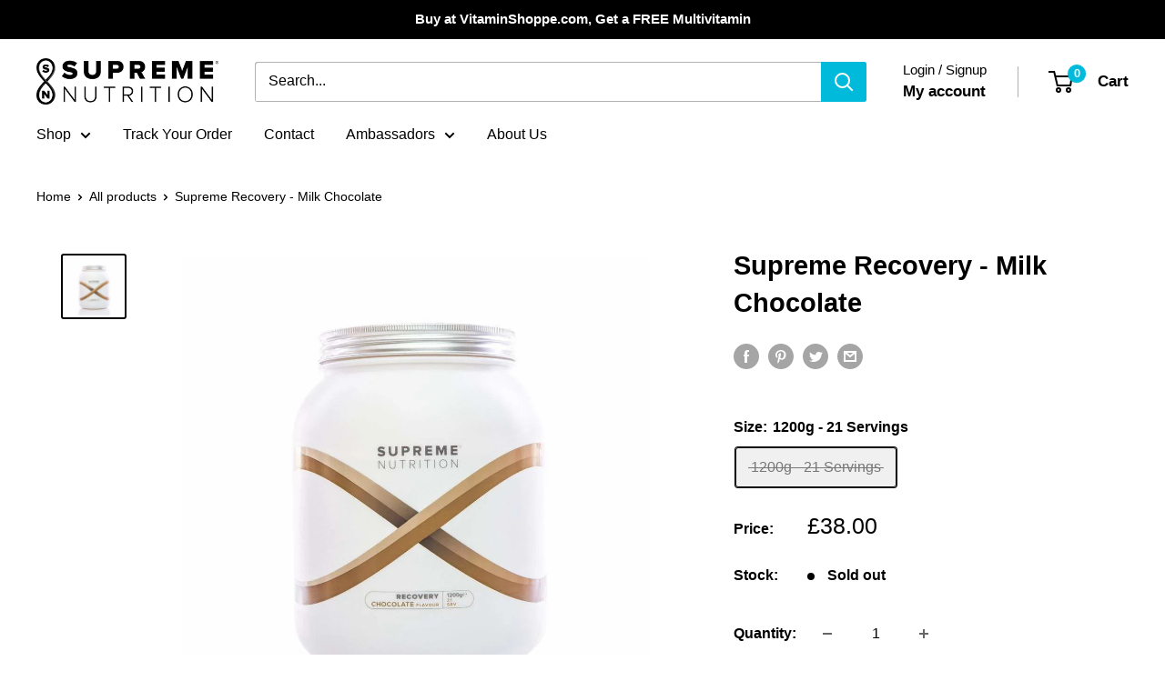

--- FILE ---
content_type: text/javascript
request_url: https://supremenutrition.com/cdn/shop/t/55/assets/custom.js?v=102476495355921946141689927706
body_size: -675
content:
//# sourceMappingURL=/cdn/shop/t/55/assets/custom.js.map?v=102476495355921946141689927706
